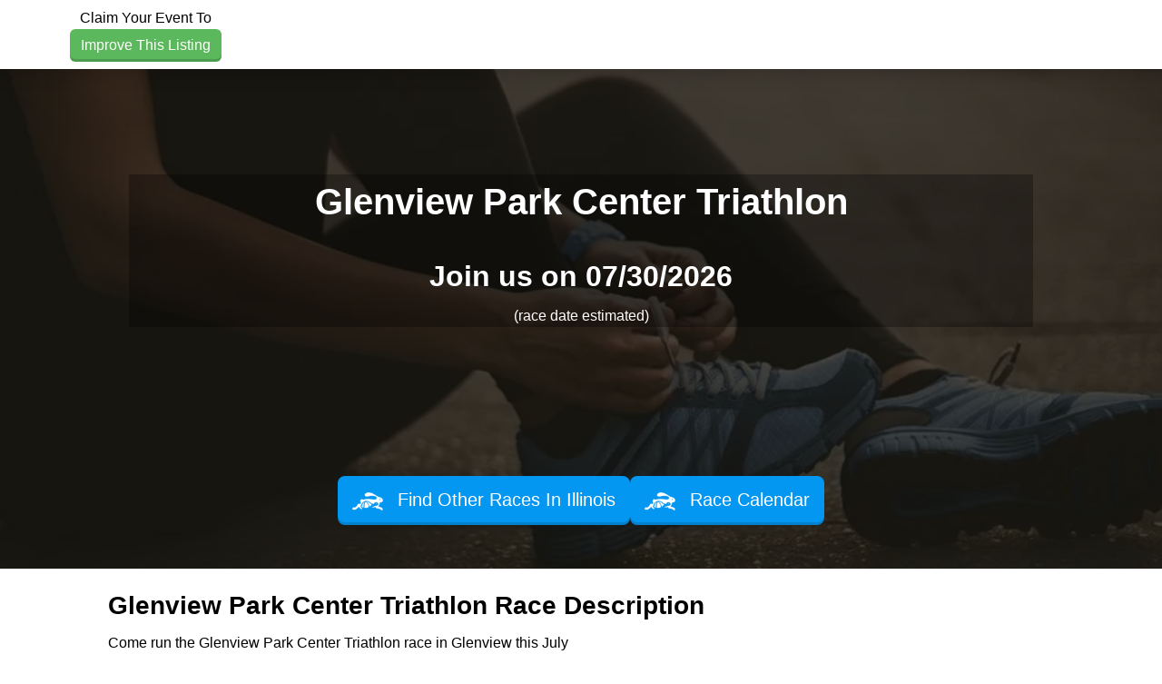

--- FILE ---
content_type: text/html; charset=utf-8
request_url: https://www.raceentry.com/glenview-park-center-triathlon/race-information
body_size: 12260
content:
<!DOCTYPE html>
<html lang="en">
<head>
	<meta name="viewport" content="width=device-width, initial-scale=1">

	<link rel="icon" type="image/png" href="https://www.raceentry.com/img/Race-Registration-Race-Entry-Favicon.png">
	<link rel="preconnect" href="https://fonts.gstatic.com" crossorigin>
	<link rel="canonical" href="https://www.raceentry.com/glenview-park-center-triathlon/race-information">
		<link href="https://cdn.jsdelivr.net/npm/bootstrap@5.3.8/dist/css/bootstrap.min.css" rel="stylesheet" >
		<link href="https://www.raceentry.com/css/site/raceentry--b692bb9a4f9bda6c5a53ef9b2f3c80a4.min.css" rel="stylesheet" >
		<link href="https://www.raceentry.com/css/styles--59e86bff58b5c0e01e13197e40318fd4.min.css" rel="stylesheet" >
		<link href="https://www.raceentry.com/css/application--bcce34be789d809533f8be701e019ab8.min.css" rel="stylesheet" >
		<link id="roboto" href="https://fonts.googleapis.com/css2?family=Roboto+Condensed:wght@300;400;700&amp;family=IM+Fell+English:ital@0;1&amp;display=swap"  rel="preload" >
		<link href="https://www.raceentry.com/lib/FlipClock/flipclock--dab7e4b6479928784c389bab88e01bf6.min.css" rel="stylesheet" >
		<link href="https://www.raceentry.com/css/event/year/banner--b14e0d72a753c49a0e88b5d48a4f40fd.min.css" rel="stylesheet" >
		<link href="https://www.raceentry.com/css/events/index--8415cc71a30a04b006e3d23519f29827.min.css" rel="stylesheet" >
		<link href="https://www.raceentry.com/lib/carousel3d/carousel3d--630d6a1f9cafa3223cdf4f39358c0dc8.min.css" rel="stylesheet" >
	<noscript id="deferred_styles">
			<link href="https://www.raceentry.com/lib/font-awesome/css/fontawesome--6df34a1e45f3f652b05b5d9760b6c020.min.css" rel="stylesheet" >
			<link href="https://www.raceentry.com/lib/font-awesome/css/solid--414942a81e5955b0bef983eef9d922ca.min.css" rel="stylesheet" >
			<link href="https://www.raceentry.com/lib/font-awesome/css/brands--472d0dd60f5af008a284361916891ad3.min.css" rel="stylesheet" >
			<link href="https://www.raceentry.com/lib/font-awesome/css/regular--be08683fa6b709d374f51eeb5e96759d.min.css" rel="stylesheet" >
			<link href="https://www.raceentry.com/lib/font-awesome/css/v4-font-face--3445d9f0842c3f9ddc31e60a89c94d8e.min.css" rel="stylesheet" >
			<link href="https://www.raceentry.com/lib/font-awesome/css/v4-shims--4c8e7a2bac65c1b586de6722098485a6.min.css" rel="stylesheet" >
			<link href="https://cdnjs.cloudflare.com/ajax/libs/jquery.rateit/1.1.5/rateit.min.css" rel="stylesheet" >
			<link href="https://www.raceentry.com/css/events/reviews--b5fdda7ba695cb963bae1bf9547088a1.min.css" rel="stylesheet" >
			<link href="https://cdnjs.cloudflare.com/ajax/libs/leaflet/1.9.3/leaflet.min.css" rel="stylesheet" >
	</noscript>
	<script>
		window.onload = function() {
			var addStylesNode = document.getElementById("deferred_styles");
			if (addStylesNode) {
				var replacement = document.createElement("div");
				replacement.innerHTML = addStylesNode.textContent;
				document.body.appendChild(replacement)
				addStylesNode.parentElement.removeChild(addStylesNode);
			}
		};
		document.addEventListener('DOMContentLoaded', function () {
			document.body.addEventListener('touchstart', function () {}, { passive: true });
		});
	</script>
		<script src="https://cdnjs.cloudflare.com/ajax/libs/jquery/3.6.4/jquery.min.js" integrity="sha512-pumBsjNRGGqkPzKHndZMaAG+bir374sORyzM3uulLV14lN5LyykqNk8eEeUlUkB3U0M4FApyaHraT65ihJhDpQ==" crossorigin="anonymous" defer></script>
		<script src="https://www.raceentry.com/js/min/application--f4e2f9a8fe36061c867ffadf712da6ba.min.js" integrity="sha256-n9Qsf5ENDyVqFc8yzTCGLxN5ulZJDx/LTkgtKJC7+Cw=" defer></script>
		<script src="https://cdn.jsdelivr.net/npm/bootstrap@5.3.8/dist/js/bootstrap.bundle.min.js"  defer></script>
		<script src="https://www.raceentry.com/js/general--70bf96e26bc90b91271236b1850cb1be.min.js" integrity="sha256-hQ9dk4BSBXDcg83XVqSf1jd3OhA38Yx3D0KM2uE0Yfs=" defer></script>
		<script src="https://api.mapbox.com/mapbox-gl-js/plugins/mapbox-gl-supported/v1.4.1/mapbox-gl-supported.js"  defer></script>
		<script src="https://cdnjs.cloudflare.com/ajax/libs/jquery.rateit/1.1.5/jquery.rateit.min.js"  defer></script>
		<script src="https://www.raceentry.com/lib/carousel3d/carousel3d--7690dafcdd4ff9e223ee0c1c8c0328d6.min.js" integrity="sha256-Vqakc8CBLbaPSeNU5ixWFdUbtwcdqMkzTba2jK9GflI=" defer></script>
		<script src="https://www.raceentry.com/js/modules/tinymce--d3d84ec485e86728aa846c55ed4412a3.min.js" integrity="sha256-qpcqBEgpwNcMe4KybeVWH0DVEz0gUWRV1/Y6kWihR7k=" defer></script>
		<script src="https://www.raceentry.com/js/events/marketing--ba02c8d09bd9d27a9d2d5f7b61aaa307.min.js" integrity="sha256-fsZZraVbQNvPI4e99rJYA5QTCg47gG6SbsGUO6biffI=" defer></script>
		<script src="https://www.raceentry.com/js/modules/sponsors--cdf3dffce67a7b926d68b8dae8172e6e.min.js" integrity="sha256-hvDzZfMuZm9jp6GCTXXWy1iLSHl2J+53khloz5W0CvA=" defer></script>
		<script src="https://www.raceentry.com/lib/FlipClock/flipclock--3137fdac91f77d229df89a95677f7eb6.min.js" integrity="sha256-6iaCn3AQtktt0FLLM146AYhJZfeTlJz56Ab2QSdLFSA=" defer></script>
		<script src="https://www.raceentry.com/js/modules/CountdownClock--e81619505c2712cf9217fc6d56007693.min.js" integrity="sha256-skMD8/r3m1vbSFd0L1P+7it09qO9RQEmot0XUzuL24Y=" defer></script>
		<script src="https://www.raceentry.com/js/marketing/index--6aef9335cbc356f0ba41d2144698df7c.min.js" integrity="sha256-F/k1WF5Wgy1qKNWRaaVgv8C+0lV/3g4+DP0ubg3Uzhk=" defer></script>
		<script src="https://www.raceentry.com/js/marketing/map--7e742f89530dccf1038d58c32ce85c3d.min.js" integrity="sha256-xQBD6lsSF4d9mpb55Jx5RZYgwYZwHt/SRcaa3RouHSY=" defer></script>
		<script src="https://pagead2.googlesyndication.com/pagead/js/adsbygoogle.js?client=ca-pub-6262742203962159"  defer></script>

	<!-- Google Tag Manager -->
<script>(function(w,d,s,l,i){w[l]=w[l]||[];w[l].push({'gtm.start':
new Date().getTime(),event:'gtm.js'});var f=d.getElementsByTagName(s)[0],
j=d.createElement(s),dl=l!='dataLayer'?'&l='+l:'';j.async=true;j.src=
'https://www.googletagmanager.com/gtm.js?id='+i+dl;f.parentNode.insertBefore(j,f);
})(window,document,'script','dataLayer','GTM-TKWQN9V');</script>
<!-- End Google Tag Manager -->

	
	<title>Glenview Park Center Triathlon - 07/30/2026 - Race Information</title>
	<meta name="description" content="Glenview Park Center Triathlon - 07/30/2026 - Race Information">
	
	
	<link rel="preload" href="../../img/running-shoes-for-race-event.webp" fetchpriority="high" as="image">
	
	<script defer>
		(adsbygoogle = window.adsbygoogle || []).push({
			google_ad_client: "ca-pub-6262742203962159",
			enable_page_level_ads: true
		});
	</script>
	<style type="text/css">
		.re-colpick {
			cursor: pointer;
			width: 4em;
			padding: 0;
		}
	
		::-webkit-color-swatch,
		::-moz-color-swatch {
			border-color: transparent;
		}
	
		/* Social sharing sprite styles */
		.social-sprite {
			display: inline-block;
			width: 32px;
			height: 32px;
		}
	
		.sprite-instagram {
			background-image: url(https://www.raceentry.com/img/sharing/instagram_icon_min.png);
		}
		.sprite-twitter {
			background-image: url(https://www.raceentry.com/img/sharing/twitter.png);
		}
		.sprite-pinterest {
			background-image: url(https://www.raceentry.com/img/sharing/pinterest_32.png);
		}
		.sprite-fb {
			background-image: url(https://www.raceentry.com/img/sharing/facebook_icon_min.png);
		}
		.sprite-linkedin {
			background-image: url(https://www.raceentry.com/img/sharing/linkedin_min.png);
		}
	
		/* Social email sharing sprite styles */
		.email-service {
			display: inline-block;
			width: 100px;
			height: 100px;
		}
	
		.top_banner_positioning {
			width: 100%;
			max-width: 2000px;
			background-image: url("");
			background-repeat: no-repeat;
			background-position: center;
			background-size: contain;
		}
	
		.st-custom-button:hover {
			background-color: inherit !important;
		}
	
		#section_header { background-image: linear-gradient(rgba(20, 17, 9, 0.75), rgba(20, 17, 9, 0.75)), url('../../img/running-shoes-for-race-event.webp'); }
	
		:root {
			--content-width: 1000px;
			--breakpoint: 799px;
			--nav-height: 70px;
			--nav-font-color: #ffffff;
			--link-hover-color: #2581dc;
			--header-text-shadow: -1px 0 white, 0 1px white, 1px 0 white, 0 -1px white;
	
				--header-color:#F3F2E6;
				--market-color:#FFFFFF;
				--description-color:#F3F2E6;
				--map-color:#FFFFFF;
				--sponsor-color:#F3F2E6;
				--review-color:#FFFFFF;
				--recommendation-color:#F3F2E6;
				--info-color:#FFFFFF;
				--contact-color:#F3F2E6;
				--menu-color:#3b4142;
				--navbar-color:#ffffff;
				--header-text-color:#ffffff;
				--market-text-color:#000000;
				--description-text-color:#000000;
				--map-text-color:#000000;
				--sponsor-text-color:#000000;
				--review-text-color:#000000;
				--recommendation-text-color:#000000;
				--info-text-color:#000000;
				--contact-text-color:#000000;
				--menu-text-color:#ffffff;
				--navbar-text-color:#000000;
				--logo-size:medium;
				--header-container-color:#000000;
				--header-container-opacity:30;
				--header-container-color-rgba: rgba(0, 0, 0, 0.3);
				--logo-height:81px;
				--logo-height-mobile:70px;
		}
	</style>
	
	<!-- Custom meta data for the FaceBook share button -->
	<meta property="og:title" content="Glenview Park Center Triathlon"/>
	<meta property="og:image" content="http://dev.strideevents/webapi/imageResize/social-img?url=..%2F..%2Fimg%2Frunning-shoes-for-race-event.webp"/>
	<meta property="og:type" content="website" />
	<meta name="twitter:image" content="http://dev.strideevents/webapi/imageResize/social-img?url=..%2F..%2Fimg%2Frunning-shoes-for-race-event.webp">
	<meta property="og:image:width" content="600">
	<meta property="og:image:height" content="315">
	<meta property="og:site_name" content="Race Entry"/>
	<meta property="og:description" content="Come run Glenview Park Center Triathlon on July 30 with me."/>
	<meta property="og:url" content="https://www.raceentry.com/glenview-park-center-triathlon/race-information"/>
	

	<style type="text/css">
		.bottom-links li {
			margin-bottom: 5px;
		}
		.bottom-menu-large {
			margin-top: 0px;
		}
	</style>

</head>

<body>
	<!-- Google Tag Manager (noscript) -->
<noscript><iframe src="https://www.googletagmanager.com/ns.html?id=GTM-TKWQN9V"
height="0" width="0" style="display:none;visibility:hidden"></iframe></noscript>
<!-- End Google Tag Manager (noscript) -->
	
	
	

	<div class="wrap" style="min-height: 100vh;">
		<div class="">
			<style>
			.ajax_response_success, .ajax_response_failure
			{
				display: none;
			}
			</style>
			
			<script>
				function show_ajax_init_module() {
					$('.ajax_response_success').each(function () {
						// $(this).hide();
						$(this).addClass('alert alert-success');
					});
					$('.ajax_response_failure').each(function () {
						// $(this).hide();
						$(this).addClass('alert alert-danger');
					});
				}
			
				function show_ajax_success_module() {
					$('.ajax_response_success').fadeIn('slow', hide_ajax_success_module);
				}
			
				function show_ajax_failure_module() {
					$('.ajax_response_failure').fadeIn('slow', hide_ajax_failure_module);
				}
			
				function hide_ajax_success_module() {
					$('.ajax_response_success').delay(4000).fadeOut('slow');
				}
			
				function hide_ajax_failure_module() {
					$('.ajax_response_failure').delay(4000).fadeOut('slow');
				}
			</script>
			
			
			<a class="visually-hidden-focusable btn btn-primary" href="#section_header">Skip to main content</a>
			
			
			
			<div id="section_navbar" class="section_color mrk-navbar row mx-0 justify-content-between shadow">
				<div class="col-sm-3 py-2 d-flex align-items-center">
							<div class="text-center flex-grow-1">
								Claim Your Event To
								<a href="https://www.raceentry.com/race-create/create/glenview-park-center-triathlon?type=claim" class="btn btn-secondary btn-embossed btn-small-wrap">Improve This Listing</a>
							</div>
				</div>
				<div class="col-sm-9">
					<div class="d-flex flex-wrap gap-2 py-2 align-items-center justify-content-end">
					</div>
				</div>
			</div>
			
			<div class="d-none dropzone-previews"></div>
			
			<div class="main-content">
			
			
				<div id="section_header" class="section_color mx-0">
					
			
			
						<div class="d-flex justify-content-center">
							<div class="adshape_bar">
									<ins class="adsbygoogle"
			style="display:block;"
			data-ad-client="ca-pub-6262742203962159"
			data-ad-slot="5589401163"></ins>
			<script async src="https://pagead2.googlesyndication.com/pagead/js/adsbygoogle.js?client=ca-pub-6262742203962159" crossorigin="anonymous"></script>
			<script>(adsbygoogle = window.adsbygoogle || []).push({});
			</script>
			
							</div>
						</div>
			
					<div class="container py-5">
						<div id="header_container">
							<h1>Glenview Park Center Triathlon</h1>
								<input class="d-none" id="opacity_slider">
							<div class="h2">Join us on 07/30/2026</div>
							 (race date estimated) 
						</div>
							<div class="d-flex justify-content-end">
								<div class="adshape_box">
										<ins class="adsbygoogle"
			style="display:block;"
			data-ad-client="ca-pub-6262742203962159"
			data-ad-slot="9240871569"></ins>
			<script async src="https://pagead2.googlesyndication.com/pagead/js/adsbygoogle.js?client=ca-pub-6262742203962159" crossorigin="anonymous"></script>
			<script>(adsbygoogle = window.adsbygoogle || []).push({});
			</script>
			
								</div>
							</div>
					</div><!-- End of .container -->
						<div class="py-5 flex align-items-center justify-content-center gap-2">
								<a href="https://www.raceentry.com//find-races/Illinois" class="btn btn-primary blue btn-lg btn-embossed" target="_blank">
									<img src="https://www.raceentry.com/img/Online-Race-Registration-Software-Icon-min.webp" class="register_img" alt aria-hidden="true">
									Find Other Races In Illinois
								</a>
							<a href="https://www.raceentry.com//race-calendar" class="btn btn-primary blue btn-lg btn-embossed" target="_blank">
								<img src="https://www.raceentry.com/img/Online-Race-Registration-Software-Icon-min.webp" class="register_img" alt aria-hidden="true">
								Race Calendar
							</a>
						</div>
				</div>
			
				<div id="section_market" class="section_color row mx-0">
					<div id="section_menu" class="col-12 px-4 d-flex justify-content-center">
						<nav id="nav-body">
							<ul class="nav-list">
			
							</ul>
						</nav>
					</div>
			
			
					<div class="col-sm-10 offset-sm-1">
						<h3 class="mx-auto">Glenview Park Center Triathlon Race Description </h3>
						<div class="mb-4">
							<div id="schema_description"><!DOCTYPE html PUBLIC "-//W3C//DTD HTML 4.0 Transitional//EN" "http://www.w3.org/TR/REC-html40/loose.dtd">
			<html><body><p>Come run the Glenview Park Center Triathlon race in Glenview this July</p></body></html>
			</div>
						</div>
					</div>
			
					<div class="col-sm-12 text-center">
						<div class="d-flex flex-wrap items-center justify-content-center gap-2">
						</div>
						<br>
					</div>
				</div>
			
				<div id="section_description" class="section_color">
			
					<div class="container-fluid">
						<div class="text-center h2">Get ready for the Glenview Park Center Triathlon </div>
			
			
			
						<div>
							<div>
								<div class="text-center h3">Share this Glenview Race</div>
								<div class="d-flex gap-2 justify-content-center" onclick="$.post('/social-media/m-share/31750');">
									<a target="_blank" rel="nofollow" href="https://www.facebook.com/sharer/sharer.php?u=https://www.raceentry.com/social-media/m-click/31750" class="social-sprite sprite-fb">
										<span class="visually-hidden">Share on Facebook</span>
									</a>
									<a target="_blank" rel="nofollow" href="https://twitter.com/intent/tweet?text=Come attend the Glenview Park Center Triathlon with me!&url=https://www.raceentry.com/social-media/m-click/31750" class="social-sprite sprite-twitter">
										<span class="visually-hidden">Share on X</span>
									</a>
									<a target="_blank" rel="nofollow" href="http://pinterest.com/pin/create/button/?url=https://www.raceentry.com/social-media/m-click/31750" class="social-sprite sprite-pinterest">
										<span class="visually-hidden">Share on Pinterest</span>
									</a>
									<a target="_blank" rel="nofollow" href="http://www.linkedin.com/shareArticle?url=https://www.raceentry.com/social-media/m-click/31750" class="social-sprite sprite-linkedin">
										<span class="visually-hidden">Share on LinkedIn</span>
									</a>
									<a class="fa-stack fa-lg text-primary" data-bs-toggle="modal" href="#modal_share" style="font-size: 1.29em; width: 2rem; height: 2rem; top: -0.1rem;">
										<span class="visually-hidden">Share via Email</span>
										<i class="fa fa-square-o fa-stack-2x" style="font-size: 1.8em;"></i>
										<i class="fa fa-envelope fa-stack-1x"></i>
									</a>
									<a class="fa-stack fa-lg" id="sms_text" href="#" onclick="click_sms_text(); return false;" style="font-size: 1.29em; width: 2rem; height: 2rem; top: -0.1rem;">
										<span class="visually-hidden">Share via SMS Text</span>
										<i class="fa fa-square-o fa-stack-2x" style="font-size: 1.8em;"></i>
										<i class="fa fa-comments fa-stack-1x"></i>
									</a>
								</div>
								<br />
								<div class="d-flex justify-content-center">
			
								</div>
								<br />
							</div>
						<div class="text-center pb-1">
							<div class="d-flex flex-wrap items-center justify-content-center gap-2">
								</div>
								</br>
							</div>
						</div>
					</div>
				</div>
			
				<div id="section_map" class="section_color mx-0">
					<div class="row mx-0">
									<div id="map_outer_div" class="col-sm-6">
										<div id="map" style="height: 420px; z-index: 90;">
										</div>
										<script type="text/javascript">
											var access_token = "pk.eyJ1IjoibmpnMjYiLCJhIjoiY2p2enJueHlvMDNmcDRhcWtleWh1MW9wOSJ9.TWveKcfmoKO9F4nqE1pBoA";
											var longitude = -87.8205860;
											var latitude = 42.0921720;
											var favicon = "https://www.raceentry.com/img/Race-Registration-Race-Entry-Favicon.png";
										</script>
									</div>
			
						<div class="col-sm-5 offset-sm-1" style="height: 371px; ">
							<ul class="center-list position-relative">
										<li>
											<div id="video_ad" onclick="start_video('https://www.youtube.com/embed/FwBjEdLqQ9A?rel=0&amp;showinfo=0&amp;autoplay=1;')" style="cursor:pointer;">
												<img class="img img-fluid" src="https://www.raceentry.com/img/race_video.png" style="max-height: 230px;">
												<img class="img img-fluid image_top" src="https://www.raceentry.com/img/race_video_hover.png" style="max-height: 230px;">
											</div>
										</li>
								<li>
									<div class="h4">Glenview Park Center Triathlon Where & When</div>
								</li>
								<li>
									<strong>Location:</strong>
									<small>
												<span> </span>,
											<span>Glenview</span>,
											<span>IL 60026</span>
									</small>
								</li>
									<li><strong>Race Date:</strong> <small><span>2017/07/30 12:00:00 AM (Sunday)</span></small></li>
									<li>
										<strong>Categories:</strong> <small><ul>
				<li>Glenview Park Center Triathlon</li>
			</ul>
			</small>
									</li>
							</ul>
						</div>
					</div>
					<br>
				</div>
			
					<!-- This input field is needed for the section colors to save properly -->
					<input type="hidden" id="section_sponsor" class="section_color" style="color: rgb(0,0,0); background-color: rgb(255,255,255);">
			
				<div id="section_review" class="section_color row mx-0">
			
						<div class="col-sm-10 offset-sm-1" >
							<h3 style="padding-bottom:5px;" >
								Glenview Park Center Triathlon Reviews
							</h3>
							<div style="padding-bottom: 20px;">
								<span id="average_rating" style="font-size: 12px">0</span>
								<span class="rateit" data-rateit-value="0" data-rateit-readonly="true" style="padding-top:7px;"></span><span style="font-size: 12px"> - <span>0</span> reviews</span>
							</div>
								<p><a href="https://www.raceentry.com/review/glenview-park-center-triathlon" class="btn btn-secondary btn-wrap">Be the first to review Glenview Park Center Triathlon</a></p>
						</div>
			
						<div class="col-sm-10 offset-sm-1">
						</div>
						<div class="col-sm-10 offset-sm-1">
						</div>
				</div>
			
				<div id="section_recommendation" class="section_color row mx-0">
			
						<div class="col-sm-10 offset-sm-1">
							</br>
							<h2>Other Races You May Want to Consider</h2>
							<div class="row text-start">
									<div class="col-sm-12">
										<h4 style="display: inline;"><a href="https://www.raceentry.com/door-county-century-bike-ride/race-information">Door County Century Bike Ride</a></h4>&nbsp-&nbspSep 13th, 2026
										<div style="margin-top: 5px; margin-bottom: 20px;">
			&nbsp;
			
			
			
			The 47th Door County Century - Sunday, September 13, 2026
			
			
			
			RIDE DETAILSThe Door County Century... We call it The Big Ride because&nbsp;it truly is!&nbsp;3,000 riders strong, the DCC is the original Door County century distance event and ...&nbsp;<a href="https://www.raceentry.com/door-county-century-bike-ride/race-information" class="text-decoration-underline">read more</a></div>
									</div>
									<div class="col-sm-12">
										<h4 style="display: inline;"><a href="https://www.raceentry.com/run-madtown/race-information">Run Madtown</a></h4>&nbsp-&nbspMay 24th, 2026
										<div style="margin-top: 5px; margin-bottom: 20px;">
			Run Madtown isn&rsquo;t just a race&mdash;it&rsquo;s Madison&rsquo;s most colorful, community-driven running celebration, complete with a flock of flamingo fun! Every spring, our streets fill with thousands of runners, walkers, and cheer squads for ...&nbsp;<a href="https://www.raceentry.com/run-madtown/race-information" class="text-decoration-underline">read more</a></div>
									</div>
									<div class="col-sm-12">
										<h4 style="display: inline;"><a href="https://www.raceentry.com/no-frills-fun-run/race-information">No Frills Fun Run</a></h4>&nbsp-&nbspFeb 22nd, 2026
										<div style="margin-top: 5px; margin-bottom: 20px;">
			&nbsp;
			No Frills 12th Annual Run
			...but you can choose whatever distance you like!
			...&nbsp;<a href="https://www.raceentry.com/no-frills-fun-run/race-information" class="text-decoration-underline">read more</a></div>
									</div>
									<div class="col-sm-12">
										<h4 style="display: inline;"><a href="https://www.raceentry.com/warrenville-park-district-firecracker-5k/race-information">Warrenville Park District Firecracker 5K</a></h4>&nbsp-&nbspJul 4th, 2026
										<div style="margin-top: 5px; margin-bottom: 20px;">
			&nbsp;
			&nbsp;
			The Warrenville Park District is hosting the 16th Annual Firecracker 5k Run/Walk on Saturday, July 4. The 5K run kicks off at the Warrenville Park District Recreation Center at 8:00am sharp. The scenic course incorporates the Illinois ...&nbsp;<a href="https://www.raceentry.com/warrenville-park-district-firecracker-5k/race-information" class="text-decoration-underline">read more</a></div>
									</div>
									<div class="col-sm-12">
										<h4 style="display: inline;"><a href="https://www.raceentry.com/cliff-runner-10k/race-information">Cliff Runner 10K</a></h4>&nbsp-&nbspJul 19th, 2026
										<div style="margin-top: 5px; margin-bottom: 20px;">
			Come run the Cliff Runner 10K race in Sherwood July 19th, 2026.
			10:00 am start
			This is an extreme 10k trail run of mostly single track trails.It is designed to take you through the most challenging sections of the High Cliff State Park.There will be...&nbsp;<a href="https://www.raceentry.com/cliff-runner-10k/race-information" class="text-decoration-underline">read more</a></div>
									</div>
									<div class="col-sm-12">
										<h4 style="display: inline;"><a href="https://www.raceentry.com/be-mine-5k-mt-pleasant-wi/race-information">Be Mine 5K - Live and Virtual</a></h4>&nbsp-&nbspFeb 7th, 2026
										<div style="margin-top: 5px; margin-bottom: 20px;">
			&nbsp;
			
			
			Website:&nbsp;http://BeMine.5K.run&nbsp;
			Race starts at:&nbsp;10 a.m. on 2.7.26
			Join us at Case High School for the 11th Annual Be Mine 5K Run/Walk. This event historically sells out, so, please register early. Take advantage of this event ...&nbsp;<a href="https://www.raceentry.com/be-mine-5k-mt-pleasant-wi/race-information" class="text-decoration-underline">read more</a></div>
									</div>
									<div class="col-sm-12">
										<h4 style="display: inline;"><a href="https://www.raceentry.com/ymca-dry-tri/race-information">YMCA Dry Tri</a></h4>&nbsp-&nbspFeb 28th, 2026
										<div style="margin-top: 5px; margin-bottom: 20px;">
			Stay dry while you complete a tri at the Neal Center YMCA! 
			This event will allow participants to complete a triathlon without ever jumping in a pool! This three legged race is comprised of a 10 minute row on our Concept II Rowers, a 20 minute bike ...&nbsp;<a href="https://www.raceentry.com/ymca-dry-tri/race-information" class="text-decoration-underline">read more</a></div>
									</div>
									<div class="col-sm-12">
										<h4 style="display: inline;"><a href="https://www.raceentry.com/bike-to-the-beat-winter-edition/race-information">Bike To The Beat - Winter Edition</a></h4>&nbsp-&nbspFeb 21st, 2026
										<div style="margin-top: 5px; margin-bottom: 20px;">
			&nbsp;
			
			Saturday, February 21st
			&nbsp;
			Join us for an exhilarating indoor cycling event that goes beyond the ordinary - "Bike to the Beat- Winter Edition" a fundraiser in support of the Fox Cares Foundation.
			Get ready to pedal, sweat, and make a dif...&nbsp;<a href="https://www.raceentry.com/bike-to-the-beat-winter-edition/race-information" class="text-decoration-underline">read more</a></div>
									</div>
									<div class="col-sm-12">
										<h4 style="display: inline;"><a href="https://www.raceentry.com/racine-family-ymca-lighthouse-run/race-information">Racine Family YMCA - Lighthouse Run</a></h4>&nbsp-&nbspJun 20th, 2026
										<div style="margin-top: 5px; margin-bottom: 20px;">
			The 48th annual Racine Lighthouse Run is one of Wisconsin&rsquo;s premier runs/walks, offering competitive and non-competitive events.
			Swag Deadline:&nbsp;&nbsp;Due to production time restrictions, those who register after June 7, 2026, will not be ...&nbsp;<a href="https://www.raceentry.com/racine-family-ymca-lighthouse-run/race-information" class="text-decoration-underline">read more</a></div>
									</div>
									<div class="col-sm-12">
										<h4 style="display: inline;"><a href="https://www.raceentry.com/mzz-run-the-runway-5k/race-information">MZZ RUN THE RUNWAY 5K</a></h4>&nbsp-&nbspApr 18th, 2026
										<div style="margin-top: 5px; margin-bottom: 20px;">
			The Marion Municipal Airport is excited to announce our first annual Run the Runway 5K!&nbsp; Join us for your unique opportunity to run, walk, or jog on the actual runway of your local airport and get closer to aviation than ever before.
			Location: ...&nbsp;<a href="https://www.raceentry.com/mzz-run-the-runway-5k/race-information" class="text-decoration-underline">read more</a></div>
									</div>
							</div>
							<br>
						</div>
				</div>
			
				<div id="section_info" class="section_color row mx-0">
				</div>
			
				<div id="section_contact" class="section_color row mx-0">
			
					<div class="col-sm-10 offset-sm-1 py-3">
						<div>
							Join us at the Glenview Park Center Triathlon in July for a great race. The Glenview Park Center Triathlon works hard to deliver you a memorable race experience. We would love to hear from you, so consider writing us a review.
						</div>
							<p class="text-start"><span class="text-start"><a href="https://www.raceentry.com/review/glenview-park-center-triathlon" class="btn btn-secondary btn-wrap">Write Review</a></span></p>
			
						<div>
							</div>
							<div>&nbsp;</div>
							<p class="text-start" style="padding-top: 20px;"> <a class="" data-bs-toggle="modal" data-bs-target="#disclaimerModal" href="#" title="Glenview Park Center Triathlon Disclaimer">Glenview Park Center Triathlon - Disclaimer</a></p>
								<div style="margin:20px 0 20px 0; text-align: center;">
									<strong>Race director for Glenview Park Center Triathlon?</strong>
									<br/>
									<a href="https://www.raceentry.com/race-create/create/glenview-park-center-triathlon?type=claim">Click to claim and improve your listing.</a>
								</div>
						</div>
					</div>
				</div>
				<div id="expedia-display row">
			
						<!-- Condition 1: Always display banner when ads are allowed -->
						<div class="eg-affiliate-banners" id="expedia_banner" data-program="us-expedia" data-network="pz" data-layout="leaderboard" data-image="solo-trip" data-message="bye-bye-bucket-list-hello-adventure" data-link="home" data-camref="1101l3x5Rg" data-pubref="Race_Entry"></div>
					<script class="eg-affiliate-banners-script" src="https://affiliates.expediagroup.com/products/banners/assets/eg-affiliate-banners.js" async defer></script>
				</div>
			</div>
			
			
			<!-- Share Modal -->
			<div id="modal_share" class="modal fade modal-share" tabindex="-1" role="dialog" aria-labelledby="modal_label" aria-hidden="true" style="top: 20%;">
				<div class="modal-dialog modal-dialog-constrained">
					<div class="modal-content">
						<div class="modal-header">
							<h4>Please select your email service</h4>
							<button type="button" class="btn-close" data-bs-dismiss="modal" aria-label="Close"></button>
						</div>
						<div class="modal-body">
							<div class="email-select text-center">
								<a class="email-service me-2" target="_blank" href="https://mail.google.com/mail/u/0/?view=cm&su=Attend+the+Glenview+Park+Center+Triathlon%21&to&body=Come+attend+the+Glenview+Park+Center+Triathlon+with+me%21+Check+out+the+details+here%3A+https%3A%2F%2Fwww.raceentry.com%2Fsocial-media%2Fm-click%2F31750"><img src="https://www.raceentry.com/img/sharing/gmail.webp" loading="lazy" style="width:100px"/>Gmail</a>
								<a class="email-service me-2" target="_blank" href="https://compose.mail.yahoo.com/?&Attend+the+Glenview+Park+Center+Triathlon%21&To=&Body=Come+attend+the+Glenview+Park+Center+Triathlon+with+me%21+Check+out+the+details+here%3A+https%3A%2F%2Fwww.raceentry.com%2Fsocial-media%2Fm-click%2F31750"><img src="https://www.raceentry.com/img/sharing/yahoo.webp" loading="lazy" style="width:100px"/>Yahoo</a>
								<a class="email-service me-2" target="_blank" href="https://mail.live.com/default.aspx?rru=compose&Attend+the+Glenview+Park+Center+Triathlon%21&to=&body=Come+attend+the+Glenview+Park+Center+Triathlon+with+me%21+Check+out+the+details+here%3A+https%3A%2F%2Fwww.raceentry.com%2Fsocial-media%2Fm-click%2F31750"><img src="https://www.raceentry.com/img/sharing/outlook.webp" loading="lazy" style="width:100px"/>Outlook</a>
								<a class="email-service me-2" href="mailto:?subject=Attend+the+Glenview+Park+Center+Triathlon%21&body=Come+attend+the+Glenview+Park+Center+Triathlon+with+me%21+Check+out+the+details+here%3A+https%3A%2F%2Fwww.raceentry.com%2Fsocial-media%2Fm-click%2F31750"><img src="https://www.raceentry.com/img/sharing/email_2.webp" loading="lazy" style="width:100px"/>Email</a>
							</div>
						</div>
					</div>
				</div>
			</div>
			<!-- Video Modal -->
			<div class="modal fade custom-black-text" id="videoModal" tabindex="-1" role="dialog" aria-labelledby="videoModalTitle" aria-hidden="true">
				<div class="modal-dialog">
					<div class="modal-content">
						<div class="modal-header">
							<h3 class="modal-title" id="videoModalTitle">Glenview Park Center Triathlon Video</h3>
							<button type="button" class="btn-close" aria-hidden="true" data-bs-dismiss="modal"></button>
						</div>
						<div class="modal-body">
							<iframe id="current_video" class="ratio ratio-16x9" src="" frameborder="0" allowfullscreen></iframe>
						</div>
						<div class="modal-footer">
							<button type="button" class="btn btn-secondary" data-bs-dismiss="modal">Close</button>
						</div>
					</div>
				</div>
			</div>
			
			<!-- Event Disclaimer Modal -->
			<div class="modal fade custom-black-text" id="disclaimerModal" tabindex="-1" role="dialog" aria-labelledby="disclaimerModalTitle" aria-hidden="true">
				<div class="modal-dialog">
					<div class="modal-content">
						<div class="modal-header">
							<h3 class="modal-title" id="disclaimerModalTitle">Glenview Park Center Triathlon Disclaimer</h3>
							<button type="button" class="btn-close" aria-hidden="true" data-bs-dismiss="modal"></button>
						</div>
						<div class="modal-body">
							<p>
								Information on this page about the Glenview Park Center Triathlon is only as current or accurate as the race has made it. <a href="http://www.raceentry.com">Raceentry.com</a> assumes no liability for false, or out of date Glenview Park Center Triathlon information. Raceentry.com will not be held responsible for any damages related to the following:
								<ul>
									<li>Race results &/or participant numbers</li>
									<li>Race date</li>
									<li>Price</li>
									<li>Photos</li>
											<li>Reviews</li>
											<li>Course map and elevation chart</li>
								</ul>
								Raceentry.com also cannot attest to the validity of individual Glenview Park Center Triathlon reviews. All of the information about the race has either been supplied by the event staff or can be modified at any time by their race management. 2026 Glenview Park Center Triathlon registration details are only as accurate as the event has made them.
							</p>
						</div>
						<div class="modal-footer">
							<button type="button" class="btn btn-secondary" data-bs-dismiss="modal">Close</button>
						</div>
					</div>
				</div>
			</div>
			
			<!-- Series Select Modal (external CSS in index.css) -->
			
			
			<div class="modal fade" id="dd_modal" tabindex="-1" role="dialog" aria-labelledby="dd_modal_label" aria-hidden="true">
				<div class="modal-dialog">
					<div class="modal-content">
						<div class="modal-header">
							<h4 class="modal-title" id="dd_modal_label">SHARE VIA TEXT</h4>
							<button type="button" class="btn-close" data-bs-dismiss="modal" aria-hidden="true"></button>
						</div>
						<div id="dd_modal_body"class="modal-body"></div>
						<div class="modal-footer">
							<button type="button" class="btn btn-danger" data-bs-dismiss="modal" aria-hidden="true">Cancel</button>
						</div>
					</div>
				</div>
			</div>
			
			<input id="text_sms_url" type="hidden" value="https://www.raceentry.com/race/glenview-park-center-triathlon/2017/TextSms/">
			<input id="sharing_url" type="hidden" value="Come run Glenview Park Center Triathlon on July 30 with me. https://www.raceentry.com/glenview-park-center-triathlon/race-information">
			<input id="api_section_url" type="hidden" value="https://www.raceentry.com/glenview-park-center-triathlon/race-information/api-data">
			<input type="hidden" id="ad_base_url" value="https://www.raceentry.com/ads/view/"/>
			<input type="hidden" id="ad_info_1" value="22519"/>
			<input type="hidden" id="ad_bar_width" value="733"/>
			<input type="hidden" id="ad_bar_height" value="95"/>
			<input type="hidden" id="ad_box_width" value="305"/>
			<input type="hidden" id="ad_box_height" value="255"/>
			<input type="hidden" id="container_min_size" value="720"/>
			<input type="hidden" id="ad_change_interval" value="60000"/>
			<input id="ajax_url" type="hidden" value="https://www.raceentry.com/race/glenview-park-center-triathlon/info-page/save-info" />
			<input id="ajax_call" type="hidden" value="https://www.raceentry.com/races/glenview-park-center-triathlon/promotions/" />
			<input id="edit_url" type="hidden" value="https://www.raceentry.com/race/glenview-park-center-triathlon/info-page/" />
			<input id="feedback_url" type="hidden" value="https://www.raceentry.com/feedback/review/" />
			<input id="contact_url" type="hidden" value="https://www.raceentry.com/glenview-park-center-triathlon/race-information/">
			<input id="event_year" type="hidden" value="2017"/>
			<input id="event_name" type="hidden" value="Glenview Park Center Triathlon"/>
			<input id="review_count" type="hidden" value="0"/>
			
			
		</div>

	</div> <!--end of wrap -->
	<div class="footer_container position-absolutedd w-100" style="bottom: 0;">
			<style>
				.bottom-menu .title {
					font-size: 20px;
				}
				.bottom-menu .bottom-links {
					font-size: 20px;
				}
				.bottom-links li {
					margin-bottom: 10px;
				}
				.bottom-menu .title{
					margin-bottom: 1em;
				}
				.bottom-menu .bottom-links a{
				}
				.bottom-menu-copyright {
					color: white;
				}
				.bottom-menu-copyright a {
					color: white;
				}
			</style>
			
			<div class="bottom-menu bottom-menu-large bottom-menu-inverse">
				<div class="container-fluid">
					<div class="row" id="footer">
			
							<div class="row fs-1">
								<div class="col-md">
									<div class="title h5">Race Participants</div>
									<ul class="bottom-links">
										<li><a href="https://www.raceentry.com/find-my-order">Find My Order</a></li>
										<li><a href="https://www.raceentry.com/race-calendar">Race Calendar</a></li>
										<li><a href="https://www.raceentry.com/virtual-race-calendar">Virtual Race Calendar</a></li>
										<li><a href="https://www.raceentry.com/find-US-races-by-state">Find Races By State</a></li>
										<li><a href="https://www.raceentry.com/find-US-charity-race-fundraisers-by-state">Find Charity Races By State</a></li>
										<li><a href="https://www.raceentry.com/clubs/directory">Find & Join Clubs</a></li>
										<li><a href="https://www.raceentry.com/race-to-inspire-scholarship">College Scholarship</a></li>
									</ul>
								</div><!-- End of .col-md-2 -->
			
								<div class="col-md">
									<div class="title h5">Timers</div>
									<ul class="bottom-links">
										<li><a href="https://www.raceentry.com/race-chip-timing-systems">Race Timers in the USA</a></li>
										<li><a href="https://www.raceentry.com/race-chip-timers">Race Timing Technologies</a></li>
										<li><a href="https://www.raceentry.com/live-race-results"> Live Race Results </a></li>
									</ul>
									<div class="my-0 my-md-5"></div>
									<div class="title h5">Timer & Sponsor Engagement</div>
									<ul class="bottom-links">
										<li><a href="https://www.raceentry.com/sponsor">Sponsor a Race</a></li>
										<li><a href="https://www.raceentry.com/timer-program-race-entry">Race Entry Timer Program</a></li>
										<li><a href="https://www.raceentry.com/timer/create">Add Your Timing Company</a></li>
										<li> <a href="https://www.raceentry.com/advertising/timer/purchase">Advertise Your Timing Company</a></li>
									</ul>
								</div><!-- End of .col-md-2 -->
			
								<div class="col-md">
									<div class="title h5">About Race Entry</div>
									<ul class="bottom-links">
										<li><a href="https://www.raceentry.com/race-management-software-about-us">About Us</a></li>
										<li><a href="https://www.raceentry.com/benefits-of-race-entry">Benefits</a></li>
										<li><a href="https://www.raceentry.com/comparison-of-online-registration-systems">Compare</a></li>
										<li><a href="https://www.raceentry.com/race-director-faq">FAQ</a></li>
										<li><a href="https://www.raceentry.com/contact-us">Contact Us</a></li>
										<li><a href="https://www.raceentry.com/m/gen?q=1">Schedule a Demo</a></li>
										<li><a href="https://www.raceentry.com/">Race Entry Home</a></li>
									</ul>
								</div><!-- End of .col-md-3 -->
			
								<div class="col-md d-flex flex-column">
									<div>
										<div class="title h5">Club & Race Resources</div>
										<ul class="bottom-links">
											<li><a href="https://www.raceentry.com/how-to-organize-a-5k">How to Organize a 5k</a></li>
											<li><a href="https://www.raceentry.com/how-to-increase-race-revenue-grow-participation">How to Grow Your Race</a></li>
											<li><a href="https://www.raceentry.com/how-to-make-a-race-fundraiser">How to Make a Race Fundraiser</a></li>
											<li><a href="https://www.raceentry.com/create-race-map">Create a Free Race Map</a></li>
											<li><a href="https://www.raceentry.com/advertising/event/purchase">Advertise Your Race</a></li>
											<li><a href="https://www.raceentry.com/blog/articles">Race Entry Blog</a></li>
										</ul>
									</div>
									<!-- Pushes this div to the bottom -->
									<div class="mt-auto d-flex justify-content-center justify-content-md-end mb-2">
										<a class="btn btn-primary btn-lg px-4 py-3 fs-4 btn-embossed"
											href="https://sso.raceentry.com/?r=https://www.raceentry.com/account/log-in">
											Log In
										</a>
									</div>
								</div><!-- End of .col-md-3 -->
							</div> <!-- End of .row -->
			
							<div class="row d-flex justify-content-center justify-content-md-end mt-1 mb-4">
								<div class="col-md-auto">
									<ul class="footer_social d-flex justify-content-center justify-content-md-end elign-items-center mx-auto mx-md-0" style="list-style: none;margin:0;padding-left:0;">
										<li class="anim_magenta"> <a href="https://www.instagram.com/race_entry/" target="_blank" rel="noreferrer" aria-label="Race Entry Instagram Page"> <i class="m-0 fa fa-instagram"></i></a> </li>
										<li class="anim_blue"><a href="https://www.facebook.com/RaceEntryLLC/?fref=ts" target="_blank" rel="noreferrer" aria-label="Race Entry Facbook Page"><i class="m-0 fa fa-facebook"></i></a></li>
										<li class="anim_black"><a href="https://twitter.com/RaceEntry?lang=en" target="_blank" rel="noreferrer" aria-label="Race Entry X Page">
											<svg xmlns="http://www.w3.org/2000/svg" width="16" height="16" fill="currentColor" class="bi bi-twitter-x" viewBox="0 0 16 16">
												<path d="M12.6.75h2.454l-5.36 6.142L16 15.25h-4.937l-3.867-5.07-4.425 5.07H.316l5.733-6.57L0 .75h5.063l3.495 4.633L12.601.75Zm-.86 13.028h1.36L4.323 2.145H2.865z"/>
											</svg>
										</a></li>
										<li class="anim_red"><a href="https://www.youtube.com/channel/UCuGq4VhPEvX7AS5i4mIXywQ" target="_blank" rel="noreferrer" aria-label="Race Entry YouTube Page"><i class="m-0 fa fa-youtube"></i></a></li>
									</ul>
								</div><!-- End of .col-md-3 -->
							</div>
					</div><!-- End of .row -->
						<div class="mt-2">
							<div class="flex_footer_logo">
								<a href="https://www.raceentry.com/" target="_blank">
									<img class="center-block w-auto" loading="lazy" decoding="async" id="RaceEntry" alt="Race Entry, Race management software online registration" height="80" src="\img\logos\Race-Registration-Software-Race-Entry.png"/>
								</a>
								<a href="https://www.comevolunteer.com/" target="_blank" rel="noreferrer">
									<img class="center-block w-auto" loading="lazy" decoding="async" id="ComeVolunteer" alt="Volunteer management software with online registration" height="80" src="\img\logos\Volunteer-Registration-Management-Software-Come-Volunteer.png"/>
								</a>
								<a href="https://www.strideevents.com/" target="_blank" rel="noreferrer">
									<img class="center-block w-auto" loading="lazy" decoding="async" id="StrideEvents" alt="Event Management software solutions" height="80" src="\img\logos\Event-registration-management-software-Stride-Events.png"/>
								</a>
								<a href="https://www.rodeoticket.com/" target="_blank" rel="noreferrer">
									<img class="center-block w-auto" loading="lazy" decoding="async" id="powered_by_rodeo_ticket" alt="Rodeo Ticketing Management Software and Participant Management" height="80" src="\img\logos\Rodeo-Attendee-Management-Software-Rodeo-Ticket.png"/>
								</a>
							</div>
						</div> <!-- End of brand image footers -->
				</div><!-- End of .container -->
			</div> <!-- /bottom-menu /large /inverse -->
			
			<div class="d-flex justify-content-between bottom-menu-copyright ps-3 pe-3">
				<div class="fs-3"> 
					<a href="https://www.raceentry.com/privacy-policy">Privacy Policy</a> | 
					<a href="https://www.raceentry.com/terms-and-conditions">Terms</a> | 
					<a class="modal-link" data-bs-toggle="modal" data-bs-target="#api-modal">API Documentation</a> |
					<a href="https://www.raceentry.com/release-notes">Release Notes</a> 
				</div>
				<div>
					<div class="container-fluid">
						<p class="fs-3">Copyright &copy; 2026 RODEOTICKET.COM  All rights reserved.</p>
					</div><!-- End of .container -->
				</div><!-- End of .bottom-menu-copyright -->
			</div>
			
			<div id="api-modal" class="modal fade" tabindex="-1" aria-labelledby="modal_label" aria-hidden="true">
				<div class="modal-dialog">
					<div class="modal-content">
						<div class="modal-header">
							<h5>Which API Documentation would you like to see?</h5>
							<button type="button" class="btn-close" data-bs-dismiss="modal" aria-label="Close"></button>
						</div>
						<div class="modal-body">
							<p><a href="https://www.raceentry.com/documentation/softwareapi/index">Click here</a> for the API used by Agee Race Timing and Laurel Timing</p>
							<div class="d-flex flex-wrap justify-content-center gap-3 my-3">
							<img src="https://www.raceentry.com/img/timers/agee-race-timing.png" alt="Agee Logo"/>
							<img src="https://www.raceentry.com/img/timers/laurel-logo.png" alt="Laurel Logo"/>
							</div>
							<p><a href="https://www.raceentry.com/documentation/timerapi/index">Click here</a> for the API used by all other timing companies</p>
							<div class="d-flex flex-wrap justify-content-center gap-3 my-3">
							<img src="https://www.raceentry.com/img/timers/raceday-scoring.png" alt="RaceDay Scoring Logo"/>
							<img src="https://www.raceentry.com/img/timers/race-result.png" alt="Race Result Logo"/>
							<img src="https://www.raceentry.com/img/timers/runscore.png" alt="RunScore Logo"/>
							<img src="https://www.raceentry.com/img/timers/the-race-director.png" alt="The Race Director Logo"/>
							</div>
						</div>
						<div class="modal-footer">
							<button type="button" class="btn btn-danger" data-bs-dismiss="modal">Close</button>
						</div>
					</div>
				</div>
			</div>
	</div>
	
	<!-- Custom -->
	
	<script type="application/ld+json">{"@context":"https:\/\/schema.org","@type":"Event","name":"Glenview Park Center Triathlon","description":"Come run the Glenview Park Center Triathlon race in Glenview this July","startDate":"2017-07-30T00:00:00-06:00","organizer":{"@type":"Person","name":"Unknown Unknown","url":"http:\/\/glenviewparks.org\/index.php\/fitness-center\/triathlon"},"url":"http:\/\/glenviewparks.org\/index.php\/fitness-center\/triathlon","location":{"@type":"Place","name":"Glenview Park Center Triathlon","address":{"@type":"PostalAddress","addressLocality":"Glenview","addressRegion":"IL","postalCode":"60026","streetAddress":" ","addressCountry":"USA"}}}</script>
</body>

</html>


--- FILE ---
content_type: text/html; charset=utf-8
request_url: https://www.google.com/recaptcha/api2/aframe
body_size: 269
content:
<!DOCTYPE HTML><html><head><meta http-equiv="content-type" content="text/html; charset=UTF-8"></head><body><script nonce="NnJpZGGZhdTVYjVExoz0fQ">/** Anti-fraud and anti-abuse applications only. See google.com/recaptcha */ try{var clients={'sodar':'https://pagead2.googlesyndication.com/pagead/sodar?'};window.addEventListener("message",function(a){try{if(a.source===window.parent){var b=JSON.parse(a.data);var c=clients[b['id']];if(c){var d=document.createElement('img');d.src=c+b['params']+'&rc='+(localStorage.getItem("rc::a")?sessionStorage.getItem("rc::b"):"");window.document.body.appendChild(d);sessionStorage.setItem("rc::e",parseInt(sessionStorage.getItem("rc::e")||0)+1);localStorage.setItem("rc::h",'1769031225342');}}}catch(b){}});window.parent.postMessage("_grecaptcha_ready", "*");}catch(b){}</script></body></html>

--- FILE ---
content_type: text/css
request_url: https://www.raceentry.com/css/event/year/banner--b14e0d72a753c49a0e88b5d48a4f40fd.min.css
body_size: 145
content:
.top_banner_size{height:38px}@media (min-width:267px) and (max-width:300px){.top_banner_size{height:43px}}@media (min-width:301px) and (max-width:400px){.top_banner_size{height:58px}}@media (min-width:401px) and (max-width:500px){.top_banner_size{height:73px}}@media (min-width:501px) and (max-width:600px){.top_banner_size{height:88px}}@media (min-width:601px) and (max-width:700px){.top_banner_size{height:103px}}@media (min-width:701px) and (max-width:800px){.top_banner_size{height:118px}}@media (min-width:801px) and (max-width:900px){.top_banner_size{height:132px}}@media (min-width:901px) and (max-width:1000px){.top_banner_size{height:148px}}@media (min-width:1001px) and (max-width:1100px){.top_banner_size{height:163px}}@media (min-width:1101px) and (max-width:1200px){.top_banner_size{height:178px}}@media (min-width:1201px) and (max-width:1300px){.top_banner_size{height:193px}}@media (min-width:1301px) and (max-width:1349px){.top_banner_size{height:203px}}@media (min-width:1350px) and (max-width:1400px){.top_banner_size{height:208px}}@media (min-width:1401px) and (max-width:1500px){.top_banner_size{height:223px}}@media (min-width:1501px) and (max-width:1600px){.top_banner_size{height:238px}}@media (min-width:1601px) and (max-width:1700px){.top_banner_size{height:253px}}@media (min-width:1701px) and (max-width:1800px){.top_banner_size{height:268px}}@media (min-width:1801px) and (max-width:1888px){.top_banner_size{height:285px}}@media (min-width:1889px){.top_banner_size{height:300px}}